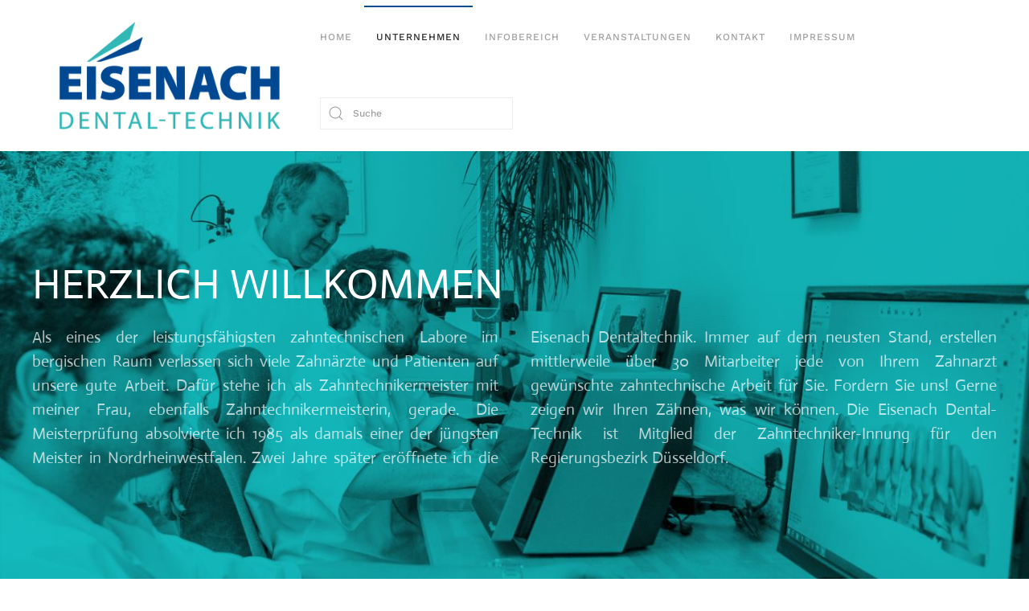

--- FILE ---
content_type: text/html; charset=UTF-8
request_url: https://www.eisenach-dentaltechnik.de/unternehmen/
body_size: 55798
content:
<!DOCTYPE html>
<html lang="de-DE">
    <head>
        <meta charset="UTF-8">
        <meta http-equiv="X-UA-Compatible" content="IE=edge">
        <meta name="viewport" content="width=device-width, initial-scale=1">
        <link rel="shortcut icon" href="/wp-content/uploads/2017/03/favicon.png">
        <link rel="apple-touch-icon" href="/wp-content/themes/yootheme/vendor/yootheme/theme-wordpress/assets/images/apple-touch-icon.png">
                <title>Unternehmen &#8211; Eisenach Dental-Technik</title>
<meta name='robots' content='max-image-preview:large' />
<link rel='dns-prefetch' href='//s.w.org' />
<link rel="alternate" type="application/rss+xml" title="Eisenach Dental-Technik &raquo; Feed" href="https://www.eisenach-dentaltechnik.de/feed/" />
<link rel="alternate" type="application/rss+xml" title="Eisenach Dental-Technik &raquo; Kommentar-Feed" href="https://www.eisenach-dentaltechnik.de/comments/feed/" />
<script type="text/javascript">
window._wpemojiSettings = {"baseUrl":"https:\/\/s.w.org\/images\/core\/emoji\/14.0.0\/72x72\/","ext":".png","svgUrl":"https:\/\/s.w.org\/images\/core\/emoji\/14.0.0\/svg\/","svgExt":".svg","source":{"concatemoji":"https:\/\/www.eisenach-dentaltechnik.de\/wp-includes\/js\/wp-emoji-release.min.js?ver=6.0.1"}};
/*! This file is auto-generated */
!function(e,a,t){var n,r,o,i=a.createElement("canvas"),p=i.getContext&&i.getContext("2d");function s(e,t){var a=String.fromCharCode,e=(p.clearRect(0,0,i.width,i.height),p.fillText(a.apply(this,e),0,0),i.toDataURL());return p.clearRect(0,0,i.width,i.height),p.fillText(a.apply(this,t),0,0),e===i.toDataURL()}function c(e){var t=a.createElement("script");t.src=e,t.defer=t.type="text/javascript",a.getElementsByTagName("head")[0].appendChild(t)}for(o=Array("flag","emoji"),t.supports={everything:!0,everythingExceptFlag:!0},r=0;r<o.length;r++)t.supports[o[r]]=function(e){if(!p||!p.fillText)return!1;switch(p.textBaseline="top",p.font="600 32px Arial",e){case"flag":return s([127987,65039,8205,9895,65039],[127987,65039,8203,9895,65039])?!1:!s([55356,56826,55356,56819],[55356,56826,8203,55356,56819])&&!s([55356,57332,56128,56423,56128,56418,56128,56421,56128,56430,56128,56423,56128,56447],[55356,57332,8203,56128,56423,8203,56128,56418,8203,56128,56421,8203,56128,56430,8203,56128,56423,8203,56128,56447]);case"emoji":return!s([129777,127995,8205,129778,127999],[129777,127995,8203,129778,127999])}return!1}(o[r]),t.supports.everything=t.supports.everything&&t.supports[o[r]],"flag"!==o[r]&&(t.supports.everythingExceptFlag=t.supports.everythingExceptFlag&&t.supports[o[r]]);t.supports.everythingExceptFlag=t.supports.everythingExceptFlag&&!t.supports.flag,t.DOMReady=!1,t.readyCallback=function(){t.DOMReady=!0},t.supports.everything||(n=function(){t.readyCallback()},a.addEventListener?(a.addEventListener("DOMContentLoaded",n,!1),e.addEventListener("load",n,!1)):(e.attachEvent("onload",n),a.attachEvent("onreadystatechange",function(){"complete"===a.readyState&&t.readyCallback()})),(e=t.source||{}).concatemoji?c(e.concatemoji):e.wpemoji&&e.twemoji&&(c(e.twemoji),c(e.wpemoji)))}(window,document,window._wpemojiSettings);
</script>
<style type="text/css">
img.wp-smiley,
img.emoji {
	display: inline !important;
	border: none !important;
	box-shadow: none !important;
	height: 1em !important;
	width: 1em !important;
	margin: 0 0.07em !important;
	vertical-align: -0.1em !important;
	background: none !important;
	padding: 0 !important;
}
</style>
	<link rel='stylesheet' id='wp-block-library-css'  href='https://www.eisenach-dentaltechnik.de/wp-includes/css/dist/block-library/style.min.css?ver=6.0.1' type='text/css' media='all' />
<style id='global-styles-inline-css' type='text/css'>
body{--wp--preset--color--black: #000000;--wp--preset--color--cyan-bluish-gray: #abb8c3;--wp--preset--color--white: #ffffff;--wp--preset--color--pale-pink: #f78da7;--wp--preset--color--vivid-red: #cf2e2e;--wp--preset--color--luminous-vivid-orange: #ff6900;--wp--preset--color--luminous-vivid-amber: #fcb900;--wp--preset--color--light-green-cyan: #7bdcb5;--wp--preset--color--vivid-green-cyan: #00d084;--wp--preset--color--pale-cyan-blue: #8ed1fc;--wp--preset--color--vivid-cyan-blue: #0693e3;--wp--preset--color--vivid-purple: #9b51e0;--wp--preset--gradient--vivid-cyan-blue-to-vivid-purple: linear-gradient(135deg,rgba(6,147,227,1) 0%,rgb(155,81,224) 100%);--wp--preset--gradient--light-green-cyan-to-vivid-green-cyan: linear-gradient(135deg,rgb(122,220,180) 0%,rgb(0,208,130) 100%);--wp--preset--gradient--luminous-vivid-amber-to-luminous-vivid-orange: linear-gradient(135deg,rgba(252,185,0,1) 0%,rgba(255,105,0,1) 100%);--wp--preset--gradient--luminous-vivid-orange-to-vivid-red: linear-gradient(135deg,rgba(255,105,0,1) 0%,rgb(207,46,46) 100%);--wp--preset--gradient--very-light-gray-to-cyan-bluish-gray: linear-gradient(135deg,rgb(238,238,238) 0%,rgb(169,184,195) 100%);--wp--preset--gradient--cool-to-warm-spectrum: linear-gradient(135deg,rgb(74,234,220) 0%,rgb(151,120,209) 20%,rgb(207,42,186) 40%,rgb(238,44,130) 60%,rgb(251,105,98) 80%,rgb(254,248,76) 100%);--wp--preset--gradient--blush-light-purple: linear-gradient(135deg,rgb(255,206,236) 0%,rgb(152,150,240) 100%);--wp--preset--gradient--blush-bordeaux: linear-gradient(135deg,rgb(254,205,165) 0%,rgb(254,45,45) 50%,rgb(107,0,62) 100%);--wp--preset--gradient--luminous-dusk: linear-gradient(135deg,rgb(255,203,112) 0%,rgb(199,81,192) 50%,rgb(65,88,208) 100%);--wp--preset--gradient--pale-ocean: linear-gradient(135deg,rgb(255,245,203) 0%,rgb(182,227,212) 50%,rgb(51,167,181) 100%);--wp--preset--gradient--electric-grass: linear-gradient(135deg,rgb(202,248,128) 0%,rgb(113,206,126) 100%);--wp--preset--gradient--midnight: linear-gradient(135deg,rgb(2,3,129) 0%,rgb(40,116,252) 100%);--wp--preset--duotone--dark-grayscale: url('#wp-duotone-dark-grayscale');--wp--preset--duotone--grayscale: url('#wp-duotone-grayscale');--wp--preset--duotone--purple-yellow: url('#wp-duotone-purple-yellow');--wp--preset--duotone--blue-red: url('#wp-duotone-blue-red');--wp--preset--duotone--midnight: url('#wp-duotone-midnight');--wp--preset--duotone--magenta-yellow: url('#wp-duotone-magenta-yellow');--wp--preset--duotone--purple-green: url('#wp-duotone-purple-green');--wp--preset--duotone--blue-orange: url('#wp-duotone-blue-orange');--wp--preset--font-size--small: 13px;--wp--preset--font-size--medium: 20px;--wp--preset--font-size--large: 36px;--wp--preset--font-size--x-large: 42px;}.has-black-color{color: var(--wp--preset--color--black) !important;}.has-cyan-bluish-gray-color{color: var(--wp--preset--color--cyan-bluish-gray) !important;}.has-white-color{color: var(--wp--preset--color--white) !important;}.has-pale-pink-color{color: var(--wp--preset--color--pale-pink) !important;}.has-vivid-red-color{color: var(--wp--preset--color--vivid-red) !important;}.has-luminous-vivid-orange-color{color: var(--wp--preset--color--luminous-vivid-orange) !important;}.has-luminous-vivid-amber-color{color: var(--wp--preset--color--luminous-vivid-amber) !important;}.has-light-green-cyan-color{color: var(--wp--preset--color--light-green-cyan) !important;}.has-vivid-green-cyan-color{color: var(--wp--preset--color--vivid-green-cyan) !important;}.has-pale-cyan-blue-color{color: var(--wp--preset--color--pale-cyan-blue) !important;}.has-vivid-cyan-blue-color{color: var(--wp--preset--color--vivid-cyan-blue) !important;}.has-vivid-purple-color{color: var(--wp--preset--color--vivid-purple) !important;}.has-black-background-color{background-color: var(--wp--preset--color--black) !important;}.has-cyan-bluish-gray-background-color{background-color: var(--wp--preset--color--cyan-bluish-gray) !important;}.has-white-background-color{background-color: var(--wp--preset--color--white) !important;}.has-pale-pink-background-color{background-color: var(--wp--preset--color--pale-pink) !important;}.has-vivid-red-background-color{background-color: var(--wp--preset--color--vivid-red) !important;}.has-luminous-vivid-orange-background-color{background-color: var(--wp--preset--color--luminous-vivid-orange) !important;}.has-luminous-vivid-amber-background-color{background-color: var(--wp--preset--color--luminous-vivid-amber) !important;}.has-light-green-cyan-background-color{background-color: var(--wp--preset--color--light-green-cyan) !important;}.has-vivid-green-cyan-background-color{background-color: var(--wp--preset--color--vivid-green-cyan) !important;}.has-pale-cyan-blue-background-color{background-color: var(--wp--preset--color--pale-cyan-blue) !important;}.has-vivid-cyan-blue-background-color{background-color: var(--wp--preset--color--vivid-cyan-blue) !important;}.has-vivid-purple-background-color{background-color: var(--wp--preset--color--vivid-purple) !important;}.has-black-border-color{border-color: var(--wp--preset--color--black) !important;}.has-cyan-bluish-gray-border-color{border-color: var(--wp--preset--color--cyan-bluish-gray) !important;}.has-white-border-color{border-color: var(--wp--preset--color--white) !important;}.has-pale-pink-border-color{border-color: var(--wp--preset--color--pale-pink) !important;}.has-vivid-red-border-color{border-color: var(--wp--preset--color--vivid-red) !important;}.has-luminous-vivid-orange-border-color{border-color: var(--wp--preset--color--luminous-vivid-orange) !important;}.has-luminous-vivid-amber-border-color{border-color: var(--wp--preset--color--luminous-vivid-amber) !important;}.has-light-green-cyan-border-color{border-color: var(--wp--preset--color--light-green-cyan) !important;}.has-vivid-green-cyan-border-color{border-color: var(--wp--preset--color--vivid-green-cyan) !important;}.has-pale-cyan-blue-border-color{border-color: var(--wp--preset--color--pale-cyan-blue) !important;}.has-vivid-cyan-blue-border-color{border-color: var(--wp--preset--color--vivid-cyan-blue) !important;}.has-vivid-purple-border-color{border-color: var(--wp--preset--color--vivid-purple) !important;}.has-vivid-cyan-blue-to-vivid-purple-gradient-background{background: var(--wp--preset--gradient--vivid-cyan-blue-to-vivid-purple) !important;}.has-light-green-cyan-to-vivid-green-cyan-gradient-background{background: var(--wp--preset--gradient--light-green-cyan-to-vivid-green-cyan) !important;}.has-luminous-vivid-amber-to-luminous-vivid-orange-gradient-background{background: var(--wp--preset--gradient--luminous-vivid-amber-to-luminous-vivid-orange) !important;}.has-luminous-vivid-orange-to-vivid-red-gradient-background{background: var(--wp--preset--gradient--luminous-vivid-orange-to-vivid-red) !important;}.has-very-light-gray-to-cyan-bluish-gray-gradient-background{background: var(--wp--preset--gradient--very-light-gray-to-cyan-bluish-gray) !important;}.has-cool-to-warm-spectrum-gradient-background{background: var(--wp--preset--gradient--cool-to-warm-spectrum) !important;}.has-blush-light-purple-gradient-background{background: var(--wp--preset--gradient--blush-light-purple) !important;}.has-blush-bordeaux-gradient-background{background: var(--wp--preset--gradient--blush-bordeaux) !important;}.has-luminous-dusk-gradient-background{background: var(--wp--preset--gradient--luminous-dusk) !important;}.has-pale-ocean-gradient-background{background: var(--wp--preset--gradient--pale-ocean) !important;}.has-electric-grass-gradient-background{background: var(--wp--preset--gradient--electric-grass) !important;}.has-midnight-gradient-background{background: var(--wp--preset--gradient--midnight) !important;}.has-small-font-size{font-size: var(--wp--preset--font-size--small) !important;}.has-medium-font-size{font-size: var(--wp--preset--font-size--medium) !important;}.has-large-font-size{font-size: var(--wp--preset--font-size--large) !important;}.has-x-large-font-size{font-size: var(--wp--preset--font-size--x-large) !important;}
</style>
<link rel='stylesheet' id='wk-styles-css'  href='https://www.eisenach-dentaltechnik.de/wp-content/plugins/widgetkit/cache/wk-styles-2337c194.css?ver=6.0.1' type='text/css' media='all' />
<link href="https://www.eisenach-dentaltechnik.de/wp-content/themes/yootheme/css/theme.1.css?ver=1754886634" rel="stylesheet">
<link href="https://www.eisenach-dentaltechnik.de/wp-content/themes/yootheme/css/theme.update.css?ver=2.7.22" rel="stylesheet">
<script>GOOGLE_MAPS_API_KEY = "AIzaSyC4Nb2e47d6dWimqqW6DSElefLn1YG-mTw";</script>
<script type='text/javascript' src='https://www.eisenach-dentaltechnik.de/wp-includes/js/jquery/jquery.min.js?ver=3.6.0' id='jquery-core-js'></script>
<script type='text/javascript' src='https://www.eisenach-dentaltechnik.de/wp-includes/js/jquery/jquery-migrate.min.js?ver=3.3.2' id='jquery-migrate-js'></script>
<script type='text/javascript' src='https://www.eisenach-dentaltechnik.de/wp-content/plugins/widgetkit/cache/uikit2-0a28cd99.js?ver=6.0.1' id='uikit2-js'></script>
<script type='text/javascript' src='https://www.eisenach-dentaltechnik.de/wp-content/plugins/widgetkit/cache/wk-scripts-9c20458f.js?ver=6.0.1' id='wk-scripts-js'></script>
<link rel="https://api.w.org/" href="https://www.eisenach-dentaltechnik.de/wp-json/" /><link rel="alternate" type="application/json" href="https://www.eisenach-dentaltechnik.de/wp-json/wp/v2/pages/235" /><link rel="EditURI" type="application/rsd+xml" title="RSD" href="https://www.eisenach-dentaltechnik.de/xmlrpc.php?rsd" />
<link rel="wlwmanifest" type="application/wlwmanifest+xml" href="https://www.eisenach-dentaltechnik.de/wp-includes/wlwmanifest.xml" /> 
<meta name="generator" content="WordPress 6.0.1" />
<link rel="canonical" href="https://www.eisenach-dentaltechnik.de/unternehmen/" />
<link rel='shortlink' href='https://www.eisenach-dentaltechnik.de/?p=235' />
<link rel="alternate" type="application/json+oembed" href="https://www.eisenach-dentaltechnik.de/wp-json/oembed/1.0/embed?url=https%3A%2F%2Fwww.eisenach-dentaltechnik.de%2Funternehmen%2F" />
<link rel="alternate" type="text/xml+oembed" href="https://www.eisenach-dentaltechnik.de/wp-json/oembed/1.0/embed?url=https%3A%2F%2Fwww.eisenach-dentaltechnik.de%2Funternehmen%2F&#038;format=xml" />
<script src="https://www.eisenach-dentaltechnik.de/wp-content/themes/yootheme/vendor/assets/uikit/dist/js/uikit.min.js?ver=2.7.22"></script>
<script src="https://www.eisenach-dentaltechnik.de/wp-content/themes/yootheme/vendor/assets/uikit/dist/js/uikit-icons-horizon.min.js?ver=2.7.22"></script>
<script src="https://www.eisenach-dentaltechnik.de/wp-content/themes/yootheme/js/theme.js?ver=2.7.22"></script>
<script>var $theme = {};</script>
    </head>
    <body class="page-template-default page page-id-235 ">
        <svg xmlns="http://www.w3.org/2000/svg" viewBox="0 0 0 0" width="0" height="0" focusable="false" role="none" style="visibility: hidden; position: absolute; left: -9999px; overflow: hidden;" ><defs><filter id="wp-duotone-dark-grayscale"><feColorMatrix color-interpolation-filters="sRGB" type="matrix" values=" .299 .587 .114 0 0 .299 .587 .114 0 0 .299 .587 .114 0 0 .299 .587 .114 0 0 " /><feComponentTransfer color-interpolation-filters="sRGB" ><feFuncR type="table" tableValues="0 0.49803921568627" /><feFuncG type="table" tableValues="0 0.49803921568627" /><feFuncB type="table" tableValues="0 0.49803921568627" /><feFuncA type="table" tableValues="1 1" /></feComponentTransfer><feComposite in2="SourceGraphic" operator="in" /></filter></defs></svg><svg xmlns="http://www.w3.org/2000/svg" viewBox="0 0 0 0" width="0" height="0" focusable="false" role="none" style="visibility: hidden; position: absolute; left: -9999px; overflow: hidden;" ><defs><filter id="wp-duotone-grayscale"><feColorMatrix color-interpolation-filters="sRGB" type="matrix" values=" .299 .587 .114 0 0 .299 .587 .114 0 0 .299 .587 .114 0 0 .299 .587 .114 0 0 " /><feComponentTransfer color-interpolation-filters="sRGB" ><feFuncR type="table" tableValues="0 1" /><feFuncG type="table" tableValues="0 1" /><feFuncB type="table" tableValues="0 1" /><feFuncA type="table" tableValues="1 1" /></feComponentTransfer><feComposite in2="SourceGraphic" operator="in" /></filter></defs></svg><svg xmlns="http://www.w3.org/2000/svg" viewBox="0 0 0 0" width="0" height="0" focusable="false" role="none" style="visibility: hidden; position: absolute; left: -9999px; overflow: hidden;" ><defs><filter id="wp-duotone-purple-yellow"><feColorMatrix color-interpolation-filters="sRGB" type="matrix" values=" .299 .587 .114 0 0 .299 .587 .114 0 0 .299 .587 .114 0 0 .299 .587 .114 0 0 " /><feComponentTransfer color-interpolation-filters="sRGB" ><feFuncR type="table" tableValues="0.54901960784314 0.98823529411765" /><feFuncG type="table" tableValues="0 1" /><feFuncB type="table" tableValues="0.71764705882353 0.25490196078431" /><feFuncA type="table" tableValues="1 1" /></feComponentTransfer><feComposite in2="SourceGraphic" operator="in" /></filter></defs></svg><svg xmlns="http://www.w3.org/2000/svg" viewBox="0 0 0 0" width="0" height="0" focusable="false" role="none" style="visibility: hidden; position: absolute; left: -9999px; overflow: hidden;" ><defs><filter id="wp-duotone-blue-red"><feColorMatrix color-interpolation-filters="sRGB" type="matrix" values=" .299 .587 .114 0 0 .299 .587 .114 0 0 .299 .587 .114 0 0 .299 .587 .114 0 0 " /><feComponentTransfer color-interpolation-filters="sRGB" ><feFuncR type="table" tableValues="0 1" /><feFuncG type="table" tableValues="0 0.27843137254902" /><feFuncB type="table" tableValues="0.5921568627451 0.27843137254902" /><feFuncA type="table" tableValues="1 1" /></feComponentTransfer><feComposite in2="SourceGraphic" operator="in" /></filter></defs></svg><svg xmlns="http://www.w3.org/2000/svg" viewBox="0 0 0 0" width="0" height="0" focusable="false" role="none" style="visibility: hidden; position: absolute; left: -9999px; overflow: hidden;" ><defs><filter id="wp-duotone-midnight"><feColorMatrix color-interpolation-filters="sRGB" type="matrix" values=" .299 .587 .114 0 0 .299 .587 .114 0 0 .299 .587 .114 0 0 .299 .587 .114 0 0 " /><feComponentTransfer color-interpolation-filters="sRGB" ><feFuncR type="table" tableValues="0 0" /><feFuncG type="table" tableValues="0 0.64705882352941" /><feFuncB type="table" tableValues="0 1" /><feFuncA type="table" tableValues="1 1" /></feComponentTransfer><feComposite in2="SourceGraphic" operator="in" /></filter></defs></svg><svg xmlns="http://www.w3.org/2000/svg" viewBox="0 0 0 0" width="0" height="0" focusable="false" role="none" style="visibility: hidden; position: absolute; left: -9999px; overflow: hidden;" ><defs><filter id="wp-duotone-magenta-yellow"><feColorMatrix color-interpolation-filters="sRGB" type="matrix" values=" .299 .587 .114 0 0 .299 .587 .114 0 0 .299 .587 .114 0 0 .299 .587 .114 0 0 " /><feComponentTransfer color-interpolation-filters="sRGB" ><feFuncR type="table" tableValues="0.78039215686275 1" /><feFuncG type="table" tableValues="0 0.94901960784314" /><feFuncB type="table" tableValues="0.35294117647059 0.47058823529412" /><feFuncA type="table" tableValues="1 1" /></feComponentTransfer><feComposite in2="SourceGraphic" operator="in" /></filter></defs></svg><svg xmlns="http://www.w3.org/2000/svg" viewBox="0 0 0 0" width="0" height="0" focusable="false" role="none" style="visibility: hidden; position: absolute; left: -9999px; overflow: hidden;" ><defs><filter id="wp-duotone-purple-green"><feColorMatrix color-interpolation-filters="sRGB" type="matrix" values=" .299 .587 .114 0 0 .299 .587 .114 0 0 .299 .587 .114 0 0 .299 .587 .114 0 0 " /><feComponentTransfer color-interpolation-filters="sRGB" ><feFuncR type="table" tableValues="0.65098039215686 0.40392156862745" /><feFuncG type="table" tableValues="0 1" /><feFuncB type="table" tableValues="0.44705882352941 0.4" /><feFuncA type="table" tableValues="1 1" /></feComponentTransfer><feComposite in2="SourceGraphic" operator="in" /></filter></defs></svg><svg xmlns="http://www.w3.org/2000/svg" viewBox="0 0 0 0" width="0" height="0" focusable="false" role="none" style="visibility: hidden; position: absolute; left: -9999px; overflow: hidden;" ><defs><filter id="wp-duotone-blue-orange"><feColorMatrix color-interpolation-filters="sRGB" type="matrix" values=" .299 .587 .114 0 0 .299 .587 .114 0 0 .299 .587 .114 0 0 .299 .587 .114 0 0 " /><feComponentTransfer color-interpolation-filters="sRGB" ><feFuncR type="table" tableValues="0.098039215686275 1" /><feFuncG type="table" tableValues="0 0.66274509803922" /><feFuncB type="table" tableValues="0.84705882352941 0.41960784313725" /><feFuncA type="table" tableValues="1 1" /></feComponentTransfer><feComposite in2="SourceGraphic" operator="in" /></filter></defs></svg>
        
        
        <div class="tm-page">

                        
<div class="tm-header-mobile uk-hidden@m">


    <div class="uk-navbar-container">
        <nav uk-navbar="container: .tm-header-mobile">

                        <div class="uk-navbar-left">

                
                                <a class="uk-navbar-toggle" href="#tm-mobile" uk-toggle>
                    <div uk-navbar-toggle-icon></div>
                                    </a>
                
                
            </div>
            
                        <div class="uk-navbar-center">
                
<a href="https://www.eisenach-dentaltechnik.de" class="uk-navbar-item uk-logo">
    <img alt="Eisenach Dental-Technik" src="/wp-content/themes/yootheme/cache/Logo_Eisenach-61833f5b.png" srcset="/wp-content/themes/yootheme/cache/Logo_Eisenach-61833f5b.png 383w" sizes="(min-width: 383px) 383px" data-width="383" data-height="210"></a>
                            </div>
            
            
        </nav>
    </div>

    

<div id="tm-mobile" uk-offcanvas mode="slide" overlay>
    <div class="uk-offcanvas-bar">

                <button class="uk-offcanvas-close" type="button" uk-close></button>
        
        
            
<div class="uk-child-width-1-1" uk-grid>    <div>
<div class="uk-panel">

    
    
<ul class="uk-nav uk-nav-default">
    
	<li class="menu-item menu-item-type-custom menu-item-object-custom menu-item-home"><a href="http://www.eisenach-dentaltechnik.de"> HOME</a></li>
	<li class="menu-item menu-item-type-post_type menu-item-object-page current-menu-item page_item page-item-235 current_page_item menu-item-has-children uk-active uk-parent"><a href="https://www.eisenach-dentaltechnik.de/unternehmen/"> Unternehmen</a>
	<ul class="uk-nav-sub">

		<li class="menu-item menu-item-type-post_type menu-item-object-page"><a href="https://www.eisenach-dentaltechnik.de/implantpeople-2/"> IMPLANTPEOPLE®</a></li></ul></li>
	<li class="menu-item menu-item-type-custom menu-item-object-custom menu-item-has-children uk-parent"><a href="http://eisenach-dentaltechnik.de/?page_id=9"> Infobereich</a>
	<ul class="uk-nav-sub">

		<li class="menu-item menu-item-type-post_type menu-item-object-page"><a href="https://www.eisenach-dentaltechnik.de/infobereich-zahnarzt/"> für den Zahnarzt</a></li>
		<li class="menu-item menu-item-type-post_type menu-item-object-page menu-item-has-children uk-parent"><a href="https://www.eisenach-dentaltechnik.de/infobereich-patient/"> für den Patienten</a>
		<ul>

			<li class="menu-item menu-item-type-post_type menu-item-object-page"><a href="https://www.eisenach-dentaltechnik.de/glossar/"> Glossar</a></li></ul></li></ul></li>
	<li class="menu-item menu-item-type-post_type menu-item-object-page menu-item-has-children uk-parent"><a href="https://www.eisenach-dentaltechnik.de/veranstaltungen/"> Veranstaltungen</a>
	<ul class="uk-nav-sub">

		<li class="menu-item menu-item-type-post_type menu-item-object-page menu-item-has-children uk-parent"><a href="https://www.eisenach-dentaltechnik.de/zahnarzt-spezial/"> für Zahnärtze</a>
		<ul>

			<li class="menu-item menu-item-type-post_type menu-item-object-page"><a href="https://www.eisenach-dentaltechnik.de/zahnarzt-spezial/"> Spezial – Funktionelle Füllungen</a></li>
			<li class="menu-item menu-item-type-post_type menu-item-object-page"><a href="https://www.eisenach-dentaltechnik.de/fortbildung-fuer-zahnaerzte/"> Archiv</a></li></ul></li>
		<li class="menu-item menu-item-type-post_type menu-item-object-page menu-item-has-children uk-parent"><a href="https://www.eisenach-dentaltechnik.de/fuer-auszubildende/"> Für Auszubildende</a>
		<ul>

			<li class="menu-item menu-item-type-post_type menu-item-object-page"><a href="https://www.eisenach-dentaltechnik.de/fuer-auszubildende/"> Azubi GP1</a></li>
			<li class="menu-item menu-item-type-post_type menu-item-object-page"><a href="https://www.eisenach-dentaltechnik.de/fuer-auszubildende-2/"> Azubi GP2</a></li></ul></li>
		<li class="menu-item menu-item-type-post_type menu-item-object-page menu-item-has-children uk-parent"><a href="https://www.eisenach-dentaltechnik.de/fuer-zahntechniker/"> Für Zahntechniker</a>
		<ul>

			<li class="menu-item menu-item-type-post_type menu-item-object-page"><a href="https://www.eisenach-dentaltechnik.de/picodent_das-modell-die-visitenkarte-des-labors/"> picodent_Das Modell – die Visitenkarte des Labors</a></li>
			<li class="menu-item menu-item-type-post_type menu-item-object-page"><a href="https://www.eisenach-dentaltechnik.de/intensivkurs-fuer-fortgeschrittene-spezialisten/"> Archiv</a></li></ul></li></ul></li>
	<li class="menu-item menu-item-type-post_type menu-item-object-page"><a href="https://www.eisenach-dentaltechnik.de/kontakt/"> Kontakt</a></li>
	<li class="menu-item menu-item-type-post_type menu-item-object-page"><a href="https://www.eisenach-dentaltechnik.de/impressum/"> Impressum</a></li></ul>

</div>
</div>    <div>
<div class="uk-panel widget widget_search" id="search-2">

    
    

    <form id="search-9f0c" action="https://www.eisenach-dentaltechnik.de" method="get" role="search" class="uk-search uk-search-default uk-width-1-1"><span uk-search-icon></span><input name="s" placeholder="Suche" required type="search" class="uk-search-input"></form>






</div>
</div></div>
            
    </div>
</div>

</div>


<div class="tm-header uk-visible@m" uk-header>



        <div uk-sticky media="@m" cls-active="uk-navbar-sticky" sel-target=".uk-navbar-container">
    
        <div class="uk-navbar-container">

            <div class="uk-container">
                <nav class="uk-navbar" uk-navbar="{&quot;align&quot;:&quot;left&quot;,&quot;boundary&quot;:&quot;.tm-header .uk-navbar-container&quot;,&quot;container&quot;:&quot;.tm-header &gt; [uk-sticky]&quot;}">

                                        <div class="uk-navbar-left">

                                                    
<a href="https://www.eisenach-dentaltechnik.de" class="uk-navbar-item uk-logo">
    <img alt="Eisenach Dental-Technik" src="/wp-content/themes/yootheme/cache/Logo_Eisenach-61833f5b.png" srcset="/wp-content/themes/yootheme/cache/Logo_Eisenach-61833f5b.png 383w" sizes="(min-width: 383px) 383px" data-width="383" data-height="210"><img class="uk-logo-inverse" alt="Eisenach Dental-Technik" src="/wp-content/themes/yootheme/cache/Logo_Eisenach_weiss-858b512d.png" srcset="/wp-content/themes/yootheme/cache/Logo_Eisenach_weiss-858b512d.png 383w" sizes="(min-width: 383px) 383px" data-width="383" data-height="210"></a>
                                                    
                        
                    </div>
                    
                    
                                        <div class="uk-navbar-right">

                                                    
<ul class="uk-navbar-nav">
    
	<li class="menu-item menu-item-type-custom menu-item-object-custom menu-item-home"><a href="http://www.eisenach-dentaltechnik.de"> HOME</a></li>
	<li class="menu-item menu-item-type-post_type menu-item-object-page current-menu-item page_item page-item-235 current_page_item menu-item-has-children uk-active uk-parent"><a href="https://www.eisenach-dentaltechnik.de/unternehmen/"> Unternehmen</a>
	<div class="uk-navbar-dropdown"><div class="uk-navbar-dropdown-grid uk-child-width-1-1" uk-grid><div><ul class="uk-nav uk-navbar-dropdown-nav">

		<li class="menu-item menu-item-type-post_type menu-item-object-page"><a href="https://www.eisenach-dentaltechnik.de/implantpeople-2/"> IMPLANTPEOPLE®</a></li></ul></div></div></div></li>
	<li class="menu-item menu-item-type-custom menu-item-object-custom menu-item-has-children uk-parent"><a href="http://eisenach-dentaltechnik.de/?page_id=9"> Infobereich</a>
	<div class="uk-navbar-dropdown"><div class="uk-navbar-dropdown-grid uk-child-width-1-1" uk-grid><div><ul class="uk-nav uk-navbar-dropdown-nav">

		<li class="menu-item menu-item-type-post_type menu-item-object-page"><a href="https://www.eisenach-dentaltechnik.de/infobereich-zahnarzt/"> für den Zahnarzt</a></li>
		<li class="menu-item menu-item-type-post_type menu-item-object-page menu-item-has-children uk-parent"><a href="https://www.eisenach-dentaltechnik.de/infobereich-patient/"> für den Patienten</a>
		<ul class="uk-nav-sub">

			<li class="menu-item menu-item-type-post_type menu-item-object-page"><a href="https://www.eisenach-dentaltechnik.de/glossar/"> Glossar</a></li></ul></li></ul></div></div></div></li>
	<li class="menu-item menu-item-type-post_type menu-item-object-page menu-item-has-children uk-parent"><a href="https://www.eisenach-dentaltechnik.de/veranstaltungen/"> Veranstaltungen</a>
	<div class="uk-navbar-dropdown"><div class="uk-navbar-dropdown-grid uk-child-width-1-1" uk-grid><div><ul class="uk-nav uk-navbar-dropdown-nav">

		<li class="menu-item menu-item-type-post_type menu-item-object-page menu-item-has-children uk-parent"><a href="https://www.eisenach-dentaltechnik.de/zahnarzt-spezial/"> für Zahnärtze</a>
		<ul class="uk-nav-sub">

			<li class="menu-item menu-item-type-post_type menu-item-object-page"><a href="https://www.eisenach-dentaltechnik.de/zahnarzt-spezial/"> Spezial – Funktionelle Füllungen</a></li>
			<li class="menu-item menu-item-type-post_type menu-item-object-page"><a href="https://www.eisenach-dentaltechnik.de/fortbildung-fuer-zahnaerzte/"> Archiv</a></li></ul></li>
		<li class="menu-item menu-item-type-post_type menu-item-object-page menu-item-has-children uk-parent"><a href="https://www.eisenach-dentaltechnik.de/fuer-auszubildende/"> Für Auszubildende</a>
		<ul class="uk-nav-sub">

			<li class="menu-item menu-item-type-post_type menu-item-object-page"><a href="https://www.eisenach-dentaltechnik.de/fuer-auszubildende/"> Azubi GP1</a></li>
			<li class="menu-item menu-item-type-post_type menu-item-object-page"><a href="https://www.eisenach-dentaltechnik.de/fuer-auszubildende-2/"> Azubi GP2</a></li></ul></li>
		<li class="menu-item menu-item-type-post_type menu-item-object-page menu-item-has-children uk-parent"><a href="https://www.eisenach-dentaltechnik.de/fuer-zahntechniker/"> Für Zahntechniker</a>
		<ul class="uk-nav-sub">

			<li class="menu-item menu-item-type-post_type menu-item-object-page"><a href="https://www.eisenach-dentaltechnik.de/picodent_das-modell-die-visitenkarte-des-labors/"> picodent_Das Modell – die Visitenkarte des Labors</a></li>
			<li class="menu-item menu-item-type-post_type menu-item-object-page"><a href="https://www.eisenach-dentaltechnik.de/intensivkurs-fuer-fortgeschrittene-spezialisten/"> Archiv</a></li></ul></li></ul></div></div></div></li>
	<li class="menu-item menu-item-type-post_type menu-item-object-page"><a href="https://www.eisenach-dentaltechnik.de/kontakt/"> Kontakt</a></li>
	<li class="menu-item menu-item-type-post_type menu-item-object-page"><a href="https://www.eisenach-dentaltechnik.de/impressum/"> Impressum</a></li></ul>

<div class="uk-navbar-item widget widget_search" id="search-4">

    
    

    <form id="search-043b" action="https://www.eisenach-dentaltechnik.de" method="get" role="search" class="uk-search uk-search-default"><span uk-search-icon></span><input name="s" placeholder="Suche" required type="search" class="uk-search-input"></form>






</div>
                        
                        
                    </div>
                    
                </nav>
            </div>

        </div>

        </div>
    





</div>
            
            
            <!-- Builder #page -->
<div class="uk-section-default uk-light" uk-scrollspy="target: [uk-scrollspy-class]; cls: uk-animation-fade; delay: false;">
        <div data-src="/wp-content/themes/yootheme/cache/CAD-af90d445.jpeg" data-srcset="/wp-content/themes/yootheme/cache/CAD-42933c21.jpeg 768w, /wp-content/themes/yootheme/cache/CAD-852a6df4.jpeg 1024w, /wp-content/themes/yootheme/cache/CAD-03ccb8c0.jpeg 1366w, /wp-content/themes/yootheme/cache/CAD-73fa5e1f.jpeg 1600w, /wp-content/themes/yootheme/cache/CAD-54bd8519.jpeg 1920w, /wp-content/themes/yootheme/cache/CAD-af90d445.jpeg 2556w" data-sizes="(max-aspect-ratio: 2556/1440) 178vh" uk-img class="uk-background-norepeat uk-background-cover uk-background-center-center uk-section uk-flex uk-flex-middle" uk-height-viewport="offset-top: true;">    
        
        
        
                        <div class="uk-width-1-1">
            
                                <div class="uk-container">                
                    
                    <div class="tm-grid-expand uk-child-width-1-1 uk-grid-margin" uk-grid>
<div class="uk-width-1-1@m">
    
        
            
            
                
                    
<h1 class="uk-heading-small" uk-scrollspy-class="uk-animation-slide-right">        HERZLICH WILLKOMMEN    </h1><div class="uk-panel uk-text-lead uk-column-1-2@m uk-column-1-1@s uk-margin uk-text-justify" uk-scrollspy-class="uk-animation-slide-bottom">Als eines der leistungsfähigsten zahntechnischen Labore im bergischen Raum verlassen sich viele Zahnärzte und Patienten auf unsere gute Arbeit. Dafür stehe ich als Zahntechnikermeister mit meiner Frau, ebenfalls Zahntechnikermeisterin, gerade.
Die Meisterprüfung absolvierte ich 1985 als damals einer der jüngsten Meister in Nordrheinwestfalen. Zwei Jahre später eröffnete ich die Eisenach Dentaltechnik. Immer auf dem neusten Stand, erstellen mittlerweile über 30 Mitarbeiter jede von Ihrem Zahnarzt gewünschte zahntechnische Arbeit für Sie. Fordern Sie uns!
Gerne zeigen wir Ihren Zähnen, was wir können.
Die Eisenach Dental-Technik ist Mitglied der Zahntechniker-Innung für den Regierungsbezirk Düsseldorf.</div>
                
            
        
    
</div>
</div>
                                </div>
                
                        </div>
            
        
        </div>
    
</div>

<div id="frauenpower" class="uk-section-default uk-section">
    
        
        
        
            
                                <div class="uk-container">                
                    
                    <div class="tm-grid-expand uk-child-width-1-1 uk-grid-margin" uk-grid>
<div>
    
        
            
            
                
                    
<h6 class="uk-text-muted">        Auszeichnung 2022    </h6>
<h2 class="uk-heading-divider uk-text-warning">        Siegel gegen Klischees &#8211; und Fachkräftemangel
<h4>Remscheider Firma Eisenach Dental-Technik Eisenach erhält Auszeichnung „Handwerk ist hier auch Frauensache“.</h4>    </h2>
<div class="uk-margin">
        <img class="el-image" alt data-src="/wp-content/themes/yootheme/cache/Unknown-bd5fd16a.jpeg" data-srcset="/wp-content/themes/yootheme/cache/Unknown-a5d58751.jpeg 768w, /wp-content/themes/yootheme/cache/Unknown-81eb507d.jpeg 1024w, /wp-content/themes/yootheme/cache/Unknown-bd5fd16a.jpeg 1200w" data-sizes="(min-width: 1200px) 1200px" data-width="1200" data-height="801" uk-img>    
    
</div>
<div class="uk-panel uk-margin"><h6>Gusti Eppels (Mi.) übergibt die Urkunde an Frauke und Dirk Eisenach. © Doro Siewert</h6></div><div class="uk-panel uk-margin"><p>Von Sven Schlickowey<br /><br /></p>
<p class="id-article-content-item"><span>Remscheid. Als Frauke Eisenach 1995 die Meisterschule absolvierte, war sie eine von 24 Absolventen des Jahrgangs. Doch neben ihr gab es nur drei weitere Frauen in dem Kurs. Heute arbeiten in dem Dentallabor, das sie zusammen mit ihrem Mann Dirk, ebenfalls Zahntechniker-Meister, betreibt, mehr Frauen als Männer. Und seit einigen Tagen ist das Unternehmen das erste in Remscheid, das das Siegel „Handwerk ist hier auch Frauensache“ trägt.</span></p>
<p class="id-article-content-item"><span>Verliehen wird das von der Organisation Unternehmerfrauen im Handwerk (UFH). Nicht zuletzt, um zu zeigen, dass in diesem Handwerksunternehmen weibliche Azubis und Fachkräfte hoch willkommen sind, wie Gusti Eppels, die Leiterin des Remscheider Arbeitskreis, erklärt. „Das Vorurteil, das Handwerk sei Männersache, existiert leider immer noch“, sagt die Bundesvorsitzende Tatjana Lanvermann. Solche Klischees würden dazu beitragen, dass Mädchen und junge Frauen ihren Beruf nicht ausschließlich nach eigenen Interessen und Fähigkeiten wählten. Und dass dem Handwerk potenzieller Arbeitskräfte entgehen.</span></p>
<p class="id-article-content-item"><span>Die Zahlen sind eindeutig: 2019 war noch nicht einmal jeder fünfte Azubi im Handwerk weiblich (19,7 Prozent), der Anteil Absolventinnen an Meisterschulen lag mit 17,1 Prozent sogar noch niedriger. Zwar gibt es auch überwiegend weibliche Handwerksberufe wie Maßschneiderin mit 84,5 oder Konditorin mit 80,5 Prozent Frauenanteil, der überwiegende Teil neuer Ausbildungsverhältnisse im Handwerk machen aber Jungen und junge Männer aus. So standen 2019 bundesweit über 61</span><span>.</span><span>500 Kfz-Mechatroniker-Azubis gerade mal 2.350 weibliche Kolleginnen gegen</span><span>ü</span><span>ber. Der Frauenanteil bei Tischlern lag bei 13 und bei Malern bei 14 Prozent, berichtet der Zentralverband des Deutschen Handwerks.</span></p>
<p class="id-article-content-item"><span>Bei den Zahntechnikern ist das Verhältnis nahezu ausgeglichen, trotzdem seien Unternehmen wie ihres, in dem Frauen in der Mehrheit seien, nach wie vor die Ausnahme, berichtet das Ehepaar Eisenach. Möglich sei das vor allem, weil man mit flexiblem Arbeitszeitmodellen die Vereinbarkeit von Familie und Beruf verbessert habe. „Da finden wir immer wieder individuelle Lösungen“, sagt Frauke Eisenach. „Das ist für meine Frau eine Herzensangelegenheit“, ergänzt ihr Mann. Und Teil des Unternehmenserfolgs, die 1989 gegründete Firma Eisenach Dental-Technik gehört heute mit 38 Mitarbeiterinnen und Mitarbeitern zu den größten Unternehmen dieser Art in der Region.</span></p>
<p class="id-article-content-item"><span>Um das Siegel zu erhalten, sei so viel Engagement noch nicht einmal nötig, betont Gusti Eppels. Voraussetzung sei, neben einer Mitgliedschaft im UFH, insbesondere die grundsätzliche Bereitschaft, weibliche Kräfte einzustellen &#8211; und diese zu fördern.</span></p>
<p class="id-article-content-item"><span>Wie weit der Weg zur Emanzipation im Handwerk ist, dafür ist ihr Verband selber ein gutes Beispiel. Als der vor 30 Jahren gegründet wurde, hätten manche Mitglieder zu Hause noch erzählt, die würden eine Freundin besuchen, erinnert sich Gusti Eppels: „Weil ihre Männer nicht wollten, dass sie sich weiterbilden.“</span></p>
<p class="id-article-content-item"><span>Gedacht sei das Angebot damals vor allem für die Ehefrauen der Betriebsinhaber gewesen, die oftmals per Hochzeit zur Managerin im Unternehmen wurden. „Das war für manche sehr schwierig, viele kamen ja aus anderen Berufen.“ Anfangs habe man sich noch damit beschäftigt, wie ein Lehrvertrag auszusehen hat, berichtet Eppels. Inzwischen seien die Themen der regelmäßigen Treffen wesentlich komplexer. Zudem habe man sich der Förderung von Mädchen und Frauen im Handwerk verschrieben, unter anderem durch das Siegel, das Ende letzten Jahres geschaffen wurde.</span></p>
<p class="id-article-content-item"><span>In diesem Bereich aktiv zu werden, sei längst auch unternehmerische Notwendigkeit, lassen die Eisenachs durchblicken. Denn auch in der Zahntechnik herrscht, wie in nahezu allen Bereichen des Handwerks, Fachkräftemangel. „Für uns im Handwerk ist es unheimlich wichtig, dass wir Mitarbeiter finden“, sagt Frauke Eisenach. Da könne man es sich nun wirklich nicht leisten, nur auf Männer zu setzen.</span></p></div>
<div class="uk-alert uk-alert-primary">
        <a class="el-link uk-link-reset" href="https://www.unternehmerfrauen-nrw.de" target="_blank">    
                <h3 class="el-title">Hintergrund</h3>        
                <div class="el-content uk-panel uk-margin-top"><p class="id-article-content-item"><span>Der Verband Unternehmerfrauen im Handwerk hat bundesweit rund 5.000 Mitglieder. Er ist in etwa 100 regionale Arbeitskreise unterteilt, je einer davon auch in Solingen und Remscheid. Informationen, auch zum Programm, gibt es auf der Internetseite des Landesverbandes.</span></p><a href="https://www.unternehmerfrauen-nrw.de" target="blank" >www.unternehmerfrauen-nrw.de</a></div>        
        </a>    
</div>
                
            
        
    
</div>
</div>
                                </div>
                
            
        
    
</div>

<div id="TOP_100_2017" class="uk-section-secondary uk-section">
    
        
        
        
            
                                <div class="uk-container">                
                    
                    <div class="tm-grid-expand uk-grid-margin" uk-grid>
<div class="uk-width-1-3@m">
    
        
            
            
                
                    
<h6 class="uk-text-muted">        TOP-INNOVATOR 2017    </h6>
<h2 class="uk-heading-divider uk-text-warning">        Eisenach Dental-Technik erneut unter den innovativen Top 100    </h2><div class="uk-panel uk-margin">MENTOR RANGA YOGESHWAR EHRT DENTALSPEZIALISTEN AUS REMSCHEID<br><br>Unter der wissenschaftlichen Leitung von Professor Dr. Nikolaus Franke vom Institut für Entrepreneurship und Innovation der Wirtschaftsuniversität Wien werden jedes Jahr die innovativsten Unternehmen des deutschen Mittelstands ermittelt. <br><br>Die Prüfung des Innovationsmanagements der Eisenach Dental-Technik brachte hervorragende Ergebnisse. Damit zählt  das Unternehmen zu den Top-Innovatoren im Mittelstand.<br><br><a href="http://www.top100.de" target="blank" >www.top100.de</a></div>
                
            
        
    
</div>

<div class="uk-width-2-3@m">
    
        
            
            
                
                    
<div class="uk-margin">
        <img class="el-image" alt data-src="/wp-content/themes/yootheme/cache/Eisenach_Dental-1fa4f894.jpeg" data-srcset="/wp-content/themes/yootheme/cache/Eisenach_Dental-3447e3d1.jpeg 768w, /wp-content/themes/yootheme/cache/Eisenach_Dental-2050fab2.jpeg 1024w, /wp-content/themes/yootheme/cache/Eisenach_Dental-cf4c5b6f.jpeg 1366w, /wp-content/themes/yootheme/cache/Eisenach_Dental-6d6f5d64.jpeg 1600w, /wp-content/themes/yootheme/cache/Eisenach_Dental-a4cb997c.jpeg 1920w, /wp-content/themes/yootheme/cache/Eisenach_Dental-1fa4f894.jpeg 2059w" data-sizes="(min-width: 2059px) 2059px" data-width="2059" data-height="1535" uk-img>    
    
</div>

                
            
        
    
</div>
</div>
                                </div>
                
            
        
    
</div>

<div class="uk-section-default uk-section">
    
        
        
        
            
                                <div class="uk-container">                
                    
                    <div class="tm-grid-expand uk-grid-margin" uk-grid>
<div class="uk-width-1-3@m">
    
        
            
            
                
                    
<div class="uk-margin">
        <img class="el-image" alt data-src="/wp-content/themes/yootheme/cache/Zirlux-Zertifikat-3D-383657a0.jpeg" data-srcset="/wp-content/themes/yootheme/cache/Zirlux-Zertifikat-3D-bb435d10.jpeg 768w, /wp-content/themes/yootheme/cache/Zirlux-Zertifikat-3D-2fcb0c6c.jpeg 1024w, /wp-content/themes/yootheme/cache/Zirlux-Zertifikat-3D-5d67b5f1.jpeg 1366w, /wp-content/themes/yootheme/cache/Zirlux-Zertifikat-3D-383657a0.jpeg 1500w" data-sizes="(min-width: 1500px) 1500px" data-width="1500" data-height="1116" uk-img>    
    
</div>

                
            
        
    
</div>

<div class="uk-width-2-3@m">
    
        
            
            
                
                    
<h1 class="uk-h6 uk-text-muted">        Zertifizierung    </h1>
<h1 class="uk-heading-small uk-text-muted">        Eisenach Dental-Technik ist Deutschlands erstes zertifiziertes Zirlux-Labor.    </h1>
                
            
        
    
</div>
</div><div class="tm-grid-expand uk-grid-margin" uk-grid>
<div class="uk-width-1-3@m">
    
        
            
            
                
                    <div class="uk-panel uk-margin">Überreichung der Urkunde durch Ulf Glahn, Key Account Manager CAD/CAM von Henry Schein Dental Deutschland, Region Nord, an Dirk Eisenach, Geschäftsführer der Eisenach Dental-Technik.
Geschäftsführer Dirk Eisenach hat mit seiner Frau Frauke am 25.07.2014 im Henry Schein Schulungscenter in Dublin, Kalifornien/USA (Nähe San Francisco) den Zirlux-Kursus absolviert und die Zertifizierung erworben.</div>
                
            
        
    
</div>

<div class="uk-width-2-3@m">
    
        
            
            
                
                    
<div class="uk-margin">
        <img class="el-image" alt data-src="/wp-content/themes/yootheme/cache/zirlux-zertifikat-0c8c317d.jpeg" data-srcset="/wp-content/themes/yootheme/cache/zirlux-zertifikat-0c8c317d.jpeg 584w" data-sizes="(min-width: 584px) 584px" data-width="584" data-height="340" uk-img>    
    
</div>

                
            
        
    
</div>
</div>
                                </div>
                
            
        
    
</div>

<div class="uk-section-muted uk-section">
    
        
        
        
            
                                <div class="uk-container">                
                    
                    <div class="tm-grid-expand uk-grid-margin" uk-grid>
<div class="uk-width-1-3@m">
    
        
            
            
                
                    
<div class="uk-margin">
        <img class="el-image" alt data-src="/wp-content/themes/yootheme/cache/Betriebs-Jubila%CC%88um-e190ed2a.jpeg" data-srcset="/wp-content/themes/yootheme/cache/Betriebs-Jubila%CC%88um-e190ed2a.jpeg 400w, /wp-content/themes/yootheme/cache/Betriebs-Jubila%CC%88um-708d6f93.jpeg 468w" data-sizes="(min-width: 400px) 400px" data-width="400" data-height="511" uk-img>    
    
</div>

                
            
        
    
</div>

<div class="uk-width-2-3@m">
    
        
            
            
                
                    
<h1 class="uk-h6 uk-text-muted">        Firmenjubiläum    </h1>
<h3 class="uk-heading-divider uk-text-muted">        25jähriges Firmenjubiläum    </h3><div class="uk-panel uk-margin">Aus Anlass des 25jährigen Firmenjubiläums des Unternehmens Eisenach Dental-Technik hat die Kreishandwerkerschaft Remscheid zu einem Pressegespräch in der Werkstatt (Dentallabor) am Freitag, 9. März 2012, 11.00 Uhr, Güterstraße 3, 42859 Remscheid, eingeladen.<br>

WÄHREND DES PRESSEGESPRÄCHES WURDEN FOLGENDE THEMEN ERÖRTERT:
Eisenach Dental-Technik von 1987 bis 2012 Vom Zahntechnikermeister zum bedeutenden Dienstleistungsunternehmen
FlexDas Zahntechnikerhandwerk Gestern &#8211; Heute &#8211; Morgenibilität
Zahlen, Daten und Fakten zum Zahntechnikerhandwerk

Herr Dominik Kruchen, Obermeister der Zahntechniker-Innung für den Regierungsbezirk Düsseldorf hat zusammen mit dem Kreishandwerksmeister der Kreishandwerkerschaft Remscheid, Herrn Armin Hoppmann, im Rahmen des Pressegespräches die Jubiläumsurkunde überreicht.
Eine enge Verbindung und Verbundenheit zum Remscheider Handwerk besteht über die Mitgliedschaft von Frau Eisenach im Arbeitskreis Remscheider Unternehmerfrauen im Handwerk.
Aus dieser Verbundenheit heraus hat das Ehepaar Dirk und Frauke Eisenach aus Anlass des Jubiläums einen namhaften Betrag an die SOZIALE PATENSCHAFT des Remscheider Handwerks gespendet.</div>
                
            
        
    
</div>
</div>
                                </div>
                
            
        
    
</div>

<div class="uk-section-secondary uk-section">
    
        
        
        
            
                                <div class="uk-container">                
                    
                    <div class="tm-grid-expand uk-grid-margin" uk-grid>
<div class="uk-width-2-3@m">
    
        
            
            
                
                    
<h6 class="uk-text-muted">        Träger Top 100    </h6>
<h2 class="uk-heading-divider uk-text-warning">        Eisenach Dental-Technik unter den innovativen Top 100    </h2><div class="uk-panel uk-column-1-2@m uk-column-1-1@s uk-margin">MENTOR LOTHAR SPÄTH EHRT DENTALSPEZIALISTEN AUS REMSCHEID<br> Die Eisenach Dental-Technik erhält für ihre herausragenden innovativen Leistungen das Gütesiegel Top 100. Das Siegel wird im Rahmen der gleichnamigen bundesweiten Vergleichsstudie verliehen. Prof. Dr. Nikolaus Franke von der Wirtschaftsuniversität Wien untersucht darin das Innovationsmanagement mittelständischer Unternehmen: Die hundert Besten &#8211; so auch Eisenach Dental-Technik &#8211; sind Träger des Gütesiegels Top 100 2006. Mentor Lothar Späth überreicht die renommierte Auszeichnung am 23. Juni beim Gipfeltreffen der Top-Innovatoren auf der Zugspitze.</div>
                
            
        
    
</div>

<div class="uk-width-1-3@m">
    
        
            
            
                
                    
<div class="uk-margin">
        <img class="el-image" alt data-src="/wp-content/themes/yootheme/cache/TOP_100-7a8e235a.jpeg" data-srcset="/wp-content/themes/yootheme/cache/TOP_100-7a8e235a.jpeg 400w, /wp-content/themes/yootheme/cache/TOP_100-f9d2c7a5.jpeg 768w, /wp-content/themes/yootheme/cache/TOP_100-3684cb54.jpeg 800w" data-sizes="(min-width: 400px) 400px" data-width="400" data-height="559" uk-img>    
    
</div>

                
            
        
    
</div>
</div>
                                </div>
                
            
        
    
</div>

<div class="uk-section-default uk-section">
    
        
        
        
            
                                <div class="uk-container">                
                    
                    <div class="tm-grid-expand uk-child-width-1-1 uk-grid-margin" uk-grid>
<div class="uk-width-1-1@m">
    
        
            
            
                
                    
<h1 class="uk-heading-small uk-text-muted">        IMPLANTAT-Figuren<sup>®</sup><br>
Entwickelt made by ZTM Dirk Eisenach    </h1><div class="uk-panel uk-text-lead uk-margin">Aus einer Inspiration herraus und mit viel Liebe und Hingabe zum Beruf erschuf Dirk Eisenach seine eigene kleine Kreation dieser Figuren.<br> 

Sie sind eingetragene Geschmacksmuster die durch Montage von modularen Bauelementen 
(Original-Implantaten) entstanden sind.</div><div>
<div data-wk-slideshow="{autoplay: true ,kenburns: '15s'}">

    <div class="wk-slidenav-position">

        <ul class="wk-slideshow">
        
            <li style="min-height: 300px;">

                
                    <img src="/wp-content/uploads/2017/03/figuren10.jpg" alt="Figuren10">
                    
                    
                    
                
            </li>

        
            <li style="min-height: 300px;">

                
                    <img src="/wp-content/uploads/2017/03/figuren09.jpg" alt="Figuren09">
                    
                    
                    
                
            </li>

        
            <li style="min-height: 300px;">

                
                    <img src="/wp-content/uploads/2017/03/figuren08.jpg" alt="Figuren08">
                    
                    
                    
                
            </li>

        
            <li style="min-height: 300px;">

                
                    <img src="/wp-content/uploads/2017/03/figuren07.jpg" alt="Figuren07">
                    
                    
                    
                
            </li>

        
            <li style="min-height: 300px;">

                
                    <img src="/wp-content/uploads/2017/03/figuren06.jpg" alt="Figuren06">
                    
                    
                    
                
            </li>

        
            <li style="min-height: 300px;">

                
                    <img src="/wp-content/uploads/2017/03/figuren05.jpg" alt="Figuren05">
                    
                    
                    
                
            </li>

        
            <li style="min-height: 300px;">

                
                    <img src="/wp-content/uploads/2017/03/figuren04.jpg" alt="Figuren04">
                    
                    
                    
                
            </li>

        
            <li style="min-height: 300px;">

                
                    <img src="/wp-content/uploads/2017/03/figuren03.jpg" alt="Figuren03">
                    
                    
                    
                
            </li>

        
            <li style="min-height: 300px;">

                
                    <img src="/wp-content/uploads/2017/03/figuren02.jpg" alt="Figuren02">
                    
                    
                    
                
            </li>

        
            <li style="min-height: 300px;">

                
                    <img src="/wp-content/uploads/2017/03/figuren01.jpg" alt="Figuren01">
                    
                    
                    
                
            </li>

                </ul>

                <a href="#" class="wk-slidenav wk-slidenav-contrast wk-slidenav-previous wk-hidden-touch" data-wk-slideshow-item="previous"></a>
        <a href="#" class="wk-slidenav wk-slidenav-contrast wk-slidenav-next wk-hidden-touch" data-wk-slideshow-item="next"></a>
        
        
    </div>

    
</div>
</div>
                
            
        
    
</div>
</div>
                                </div>
                
            
        
    
</div>

<div class="uk-section-default uk-section uk-padding-remove-top uk-padding-remove-bottom">
    
        
        
        
            
                                <div class="uk-container">                
                    
                    <div class="tm-grid-expand uk-child-width-1-1 uk-grid-margin" uk-grid>
<div class="uk-width-1-1@m">
    
        
            
            
                
                    
<div class="uk-margin uk-text-center"><a href="#" uk-totop uk-scroll></a></div>
                
            
        
    
</div>
</div>
                                </div>
                
            
        
    
</div>
        
            
            <!-- Builder #footer -->
<div class="uk-section-default uk-section">
    
        
        
        
            
                                <div class="uk-container">                
                    
                    <div class="tm-grid-expand uk-child-width-1-1 uk-grid-margin" uk-grid>
<div class="uk-width-1-1@m">
    
        
            
            
                
                    <div class="uk-panel uk-text-meta uk-margin uk-text-center"><p>© 2026 Eisenach Dental-Technik</p></div>
                
            
        
    
</div>
</div>
                                </div>
                
            
        
    
</div>

        </div>

        
            </body>
</html>
